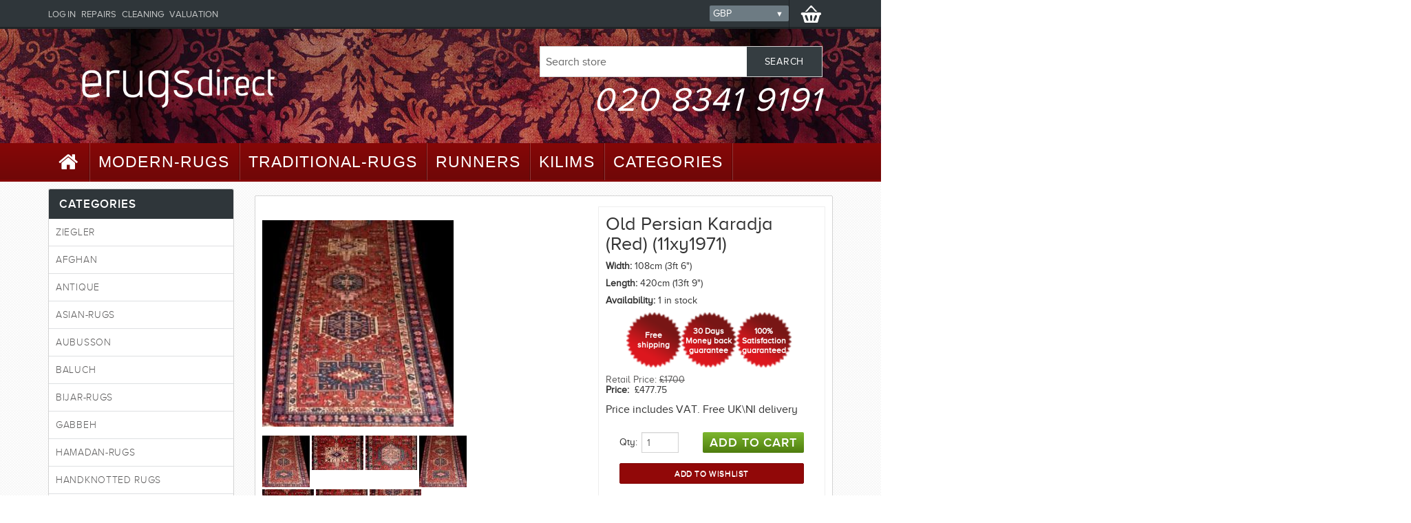

--- FILE ---
content_type: text/html; charset=utf-8
request_url: https://erugsdirect.com/old-persian-karadja-red-11xy1971
body_size: 8135
content:
<!DOCTYPE html>
<html xmlns="http://www.w3.org/1999/xhtml" xml:lang="en" version="XHTML+RDFa 1.0" dir="ltr">
<head profile="http://www.w3.org/1999/xhtml/vocab">
  <meta http-equiv="Content-Type" content="text/html; charset=utf-8" />
<link rel="shortcut icon" href="https://erugsdirect.com/misc/favicon.ico" type="image/vnd.microsoft.icon" />
<meta name="description" content="The designs are very geometrical. The weaving is firm and regular, the quality of the wool is excellent, and the warps and wefts are generally cotton. Many small sizes are produced, and larger pieces are generally runners. The rather bold striking designs may originally have had a tribal significance which is now lost - some of The Designs resemble crabs, insects and leaves." />
<meta name="generator" content="Drupal 7 (https://www.drupal.org)" />
<link rel="canonical" href="https://erugsdirect.com/old-persian-karadja-red-11xy1971" />
<link rel="shortlink" href="https://erugsdirect.com/node/14165" />
  <title>Old Persian Karadja (Red) (11xy1971). ERugs Direct</title>
  <meta name="viewport" content="width=device-width, initial-scale=1">
  <link type="text/css" rel="stylesheet" href="https://erugsdirect.com/sites/default/files/css/css_Vts0XjaQXkIwBk9HNAoJwrvmmE9lw6S9oxqJuhh0OB0.css" media="none" m="all" />
<link type="text/css" rel="stylesheet" href="https://erugsdirect.com/sites/default/files/css/css_n_SooyPuD_6UiR7h_z6EoRtWl-gqwTLbLzi_NKncHI8.css" media="none" m="all" />
<link type="text/css" rel="stylesheet" href="https://erugsdirect.com/sites/default/files/css/css_i-2asNPbLla-FbG6apXj1ueCa-TlJ8tdjfzwHg1GVPU.css" media="none" m="all" />
<link type="text/css" rel="stylesheet" href="https://erugsdirect.com/sites/default/files/css/css_bKrTg_05uKG9TyoBzLxVuoA2ejpfwpe73guK5P4IuM0.css" media="none" m="all" />
  <noscript id="deferred-styles">
    <link type="text/css" rel="stylesheet" href="https://erugsdirect.com/sites/default/files/css/css_Vts0XjaQXkIwBk9HNAoJwrvmmE9lw6S9oxqJuhh0OB0.css" media="all" />
<link type="text/css" rel="stylesheet" href="https://erugsdirect.com/sites/default/files/css/css_n_SooyPuD_6UiR7h_z6EoRtWl-gqwTLbLzi_NKncHI8.css" media="all" />
<link type="text/css" rel="stylesheet" href="https://erugsdirect.com/sites/default/files/css/css_i-2asNPbLla-FbG6apXj1ueCa-TlJ8tdjfzwHg1GVPU.css" media="all" />
<link type="text/css" rel="stylesheet" href="https://erugsdirect.com/sites/default/files/css/css_bKrTg_05uKG9TyoBzLxVuoA2ejpfwpe73guK5P4IuM0.css" media="all" />
    
  </noscript>
  <script type="43bb9d5b757d353e8b5b4dff-text/javascript" src="https://erugsdirect.com/sites/default/files/minify/jquery.min.1.10.2.min.js?v=1.10.2"></script>
<script type="43bb9d5b757d353e8b5b4dff-text/javascript" defer="defer" src="https://erugsdirect.com/misc/jquery-extend-3.4.0.js?v=1.10.2"></script>
<script type="43bb9d5b757d353e8b5b4dff-text/javascript" defer="defer" src="https://erugsdirect.com/misc/jquery-html-prefilter-3.5.0-backport.js?v=1.10.2"></script>
<script type="43bb9d5b757d353e8b5b4dff-text/javascript" src="https://erugsdirect.com/sites/default/files/minify/jquery.once.1.2.min.js?v=1.2"></script>
<script type="43bb9d5b757d353e8b5b4dff-text/javascript" src="https://erugsdirect.com/sites/default/files/minify/drupal.min.js?r12evo"></script>
<script type="43bb9d5b757d353e8b5b4dff-text/javascript" defer="defer" src="https://erugsdirect.com/sites/all/libraries/imagezoomer/ddpowerzoomer.js?v=1.1"></script>
<script type="43bb9d5b757d353e8b5b4dff-text/javascript" defer="defer" src="https://erugsdirect.com/sites/default/files/minify/jquery.cookie-1.4.1.min.1.4.1.min.js?v=1.4.1"></script>
<script type="43bb9d5b757d353e8b5b4dff-text/javascript" defer="defer" src="https://erugsdirect.com/sites/default/files/minify/jquery.form.min.2.69.min.js?v=2.69"></script>
<script type="43bb9d5b757d353e8b5b4dff-text/javascript" defer="defer" src="https://erugsdirect.com/sites/default/files/minify/ajax.7.60.min.js?v=7.78"></script>
<script type="43bb9d5b757d353e8b5b4dff-text/javascript" defer="defer" src="https://erugsdirect.com/sites/default/files/minify/jquery_update.0.0.1.min.js?v=0.0.1"></script>
<script type="43bb9d5b757d353e8b5b4dff-text/javascript" defer="defer" src="https://erugsdirect.com/sites/default/files/minify/admin_devel.min.js?r12evo"></script>
<script type="43bb9d5b757d353e8b5b4dff-text/javascript" defer="defer" src="https://erugsdirect.com/sites/default/files/minify/jquery.colorbox-min.min.js?r12evo"></script>
<script type="43bb9d5b757d353e8b5b4dff-text/javascript" defer="defer" src="https://erugsdirect.com/sites/default/files/minify/colorbox.min.js?r12evo"></script>
<script type="43bb9d5b757d353e8b5b4dff-text/javascript" defer="defer" src="https://erugsdirect.com/sites/default/files/minify/imagezoomer.min.js?r12evo"></script>
<script type="43bb9d5b757d353e8b5b4dff-text/javascript" defer="defer" src="https://erugsdirect.com/sites/default/files/minify/progress.7.60.min.js?v=7.78"></script>
<script type="43bb9d5b757d353e8b5b4dff-text/javascript" defer="defer" src="https://erugsdirect.com/sites/default/files/minify/responsive_menus_simple.min.js?r12evo"></script>
<script type="43bb9d5b757d353e8b5b4dff-text/javascript" defer="defer" src="https://erugsdirect.com/sites/default/files/minify/commerce_multicurrency.min.js?r12evo"></script>
<script type="43bb9d5b757d353e8b5b4dff-text/javascript" defer="defer" src="https://erugsdirect.com/sites/default/files/minify/jquery.sidr.min.min.js?r12evo"></script>
<script type="43bb9d5b757d353e8b5b4dff-text/javascript">
<!--//--><![CDATA[//><!--
jQuery.extend(Drupal.settings, {"basePath":"\/","pathPrefix":"","ajaxPageState":{"theme":"erug","theme_token":"Mq73axfe0r4toKlGbm5KyFq2UKoLe4rQSEVJhXY9YbU","jquery_version":"1.10","js":{"sites\/default\/files\/minify\/jquery.min.1.10.2.min.js":1,"misc\/jquery-extend-3.4.0.js":1,"misc\/jquery-html-prefilter-3.5.0-backport.js":1,"sites\/default\/files\/minify\/jquery.once.1.2.min.js":1,"sites\/default\/files\/minify\/drupal.min.js":1,"sites\/all\/libraries\/imagezoomer\/ddpowerzoomer.js":1,"sites\/default\/files\/minify\/jquery.cookie-1.4.1.min.1.4.1.min.js":1,"sites\/default\/files\/minify\/jquery.form.min.2.69.min.js":1,"sites\/default\/files\/minify\/ajax.7.60.min.js":1,"sites\/default\/files\/minify\/jquery_update.0.0.1.min.js":1,"sites\/default\/files\/minify\/admin_devel.min.js":1,"sites\/default\/files\/minify\/jquery.colorbox-min.min.js":1,"sites\/default\/files\/minify\/colorbox.min.js":1,"sites\/default\/files\/minify\/imagezoomer.min.js":1,"sites\/default\/files\/minify\/progress.7.60.min.js":1,"sites\/default\/files\/minify\/responsive_menus_simple.min.js":1,"sites\/default\/files\/minify\/commerce_multicurrency.min.js":1,"sites\/default\/files\/minify\/jquery.sidr.min.min.js":1},"css":{"modules\/system\/system.messages.css":1,"sites\/all\/modules\/date\/date_api\/date.css":1,"sites\/all\/modules\/date\/date_popup\/themes\/datepicker.1.7.css":1,"modules\/field\/theme\/field.css":1,"modules\/node\/node.css":1,"sites\/all\/modules\/relation_add\/relation_add.css":1,"modules\/search\/search.css":1,"sites\/all\/modules\/search_krumo\/search_krumo.css":1,"modules\/user\/user.css":1,"sites\/all\/modules\/views\/css\/views.css":1,"sites\/all\/modules\/ckeditor\/css\/ckeditor.css":1,"sites\/all\/libraries\/colorbox\/example3\/colorbox.css":1,"sites\/all\/modules\/ctools\/css\/ctools.css":1,"sites\/all\/modules\/panels\/css\/panels.css":1,"sites\/all\/modules\/tagclouds\/tagclouds.css":1,"sites\/all\/modules\/responsive_menus\/styles\/responsive_menus_simple\/css\/responsive_menus_simple.css":1,"sites\/all\/themes\/erug\/css\/bootstrap.min.css":1,"sites\/all\/themes\/erug\/css\/font-awesome.min.css":1,"sites\/all\/themes\/erug\/css\/jquery.sidr.dark.css":1,"sites\/all\/themes\/erug\/css\/custom-min.css":1,"sites\/all\/themes\/erug\/css\/styles.css":1,"sites\/all\/themes\/erug\/css\/responsive.css":1}},"colorbox":{"opacity":"0.85","current":"{current} of {total}","previous":"\u00ab Prev","next":"Next \u00bb","close":"Close","maxWidth":"98%","maxHeight":"98%","fixed":true,"mobiledetect":true,"mobiledevicewidth":"480px","specificPagesDefaultValue":"admin*\nimagebrowser*\nimg_assist*\nimce*\nnode\/add\/*\nnode\/*\/edit\nprint\/*\nprintpdf\/*\nsystem\/ajax\nsystem\/ajax\/*"},"imagezoomer_power":{"image-id-39170":{"imagezoomer_power_default_power":2,"imagezoomer_power_power_range_low":2,"imagezoomer_power_power_range_high":7,"imagezoomer_power_magnifier_size_width":75,"imagezoomer_power_magnifier_size_height":75}},"ajax":{"edit-submit--3":{"callback":"commerce_cart_add_to_cart_form_ajax_callback","wrapper":"resp-wrapper-14162","event":"mousedown","keypress":true,"prevent":"click","url":"\/system\/ajax","submit":{"_triggering_element_name":"op","_triggering_element_value":"Add to cart"}},"edit-newsletter-submit":{"callback":"newsletter_subscribe_form_submit","wrapper":"newsletter-error","effect":"fade","progress":{"type":"throbber","message":null},"event":"click","url":"\/system\/ajax","submit":{"_triggering_element_name":"op","_triggering_element_value":"Subscribe"}}},"urlIsAjaxTrusted":{"\/system\/ajax":true,"\/old-persian-karadja-red-11xy1971":true,"\/aran-jasmine":true},"better_exposed_filters":{"views":{"category_tree":{"displays":{"block":{"filters":[]}}}}},"responsive_menus":[{"toggler_text":"\u2630 CAGEGORIES","selectors":["#main-menu .container"],"media_size":"768","media_unit":"px","absolute":"1","remove_attributes":"1","responsive_menus_style":"responsive_menus_simple"}]});
//--><!]]>
</script>
</head>
<body class="html not-front not-logged-in one-sidebar sidebar-first page-node page-node- page-node-14165 node-type-product-display" >
    <div id="master-wrapper-page"><div id="master-wrapper-content"><div id="header" class="header with-secondary-menu"><div class="header-top"><div class="container"> <a id="simple-menu" style="float:left;" class="btn hidden-md hidden-lg" href="#sidr"><i class="fa fa-lg fa-bars"></i></a><div id="sidr"></div>
<script language="javascript" type="43bb9d5b757d353e8b5b4dff-text/javascript">(function ($) {
$(document).ready(function() {
$('#sidr').html($('#secondary-menu').html().replace(/secondary-menu-links/g, "secondary-menu-links-mob"));
$('#simple-menu').sidr();
});
}(jQuery)); </script>
<div class="desktop_headerlinks"><div id="topcartlink" class="cart-link"><span class="cart-label"><img src="/sites/all/themes/erug/images/icon_cart.png" alt=""></span><div id="flyout-cart" class="flyout-cart"><div class="mini-shopping-cart"><div class="count">You have no items in your shopping cart.</div></div></div></div><div class="header-selectors-wrapper"><div class="currency-selector"><label id="customerCurrency" class="customerCurrency1"><form action="/old-persian-karadja-red-11xy1971" method="post" id="commerce-multicurrency-selector-form" accept-charset="UTF-8"><div><div class="form-item form-type-select form-item-selected-currency"> <select id="edit-selected-currency" name="selected_currency" class="form-select"><option value="CAD">CAD</option><option value="EUR">EUR</option><option value="GBP" selected="selected">GBP</option><option value="USD">USD</option></select></div><input type="submit" id="edit-save-selected-currency" name="op" value="Save" class="form-submit" /><input type="hidden" name="form_build_id" value="form-JWR5bE-p4PVG-xyT5hFc3SMV-UuZEVbcBsNZL-vf1RU" /><input type="hidden" name="form_id" value="commerce_multicurrency_selector_form" /></div></form> </label></div></div><div id="secondary-menu" class="header-links"><h2 class="element-invisible">Secondary menu</h2><ul id="secondary-menu-links" class="links inline clearfix"><li class="menu-317 first"><a href="/user" title="">Log in</a></li><li class="menu-974"><a href="/repairs">Repairs</a></li><li class="menu-975"><a href="/cleaning">Cleaning</a></li><li class="menu-976 last"><a href="/valuation">Valuation</a></li></ul></div></div></div></div><div class="header-bottom"><div class="container"><div class="header-logo col-md-6 col-sm-12"> <a href="/" title="Rugs - Ultimate collection. ERugs Direct" rel="home" id="logo"> <img src="https://erugsdirect.com/sites/default/files/logo.png" alt="Rugs - Ultimate collection. ERugs Direct" /> </a></div><div class="col-sm-12 col-md-6"><div class="region region-header"><form action="/old-persian-karadja-red-11xy1971" method="post" id="search-block-form" accept-charset="UTF-8"><div><div class="search-box"><div class="form-item form-type-textfield form-item-search-block-form"> <label class="element-invisible" for="edit-search-block-form--2">Search </label> <input title="Enter the terms you wish to search for." class="search-box-text form-text" onblur="if (!window.__cfRLUnblockHandlers) return false; if (this.value == &#039;&#039;) {this.value = &#039;Search store&#039;;}" onfocus="if (!window.__cfRLUnblockHandlers) return false; if (this.value == &#039;Search store&#039;) {this.value = &#039;&#039;;}" type="text" id="edit-search-block-form--2" name="search_block_form" value="Search store" size="15" maxlength="128" data-cf-modified-43bb9d5b757d353e8b5b4dff-="" /></div><div class="form-actions form-wrapper" id="edit-actions"><input class="search-box-button form-submit" type="submit" id="edit-submit--4" name="op" value="Search" /></div><input type="hidden" name="form_build_id" value="form-V5B5b4RYFo1w2tZt55h8nqMoCP9VqOaoqdnzw5v1dAQ" /><input type="hidden" name="form_id" value="search_block_form" /></div></div></form><div style="float:right;clear:right;width:auto;font-size:3em;letter-spacing:0.05em;text-decoration: none;font-family:"><p><em><a href="tel:02083419191" style="color:#fff;">020 8341 9191</a></em></p></div></div></div></div></div></div><div class="clear"></div><div id="main-menu" class="header-menu"><div class="container"><ul class="top-menu"><li class="first leaf"><a href="/" title="Home"><i class="fa fa-home fa-lg"></i></a></li><li class="leaf"><a href="/modern-rugs">Modern-Rugs</a></li><li class="leaf"><a href="/traditional-rugs">Traditional-Rugs</a></li><li class="leaf"><a href="/runner-rugs">Runners</a></li><li class="leaf"><a href="/kilim">Kilims</a></li><li class="last expanded"><a href="/all-other-rugs">Categories</a><div class="top-menu-triangle"></div><div class="sublist firstLevel"><ul><li class="first leaf"><a href="/ziegler">Ziegler</a></li><li class="leaf"><a href="/afghan">Afghan</a></li><li class="leaf"><a href="/aubusson">Aubusson</a></li><li class="leaf"><a href="/kashan-rugs">Kashan</a></li><li class="leaf"><a href="/tabriz-rugs">Tabriz</a></li><li class="last leaf"><a href="/antique">Antique</a></li></ul></div></li></ul>
<script type="43bb9d5b757d353e8b5b4dff-text/javascript">
(function ($) {
$('li', '.top-menu').on('mouseenter', function () {
$('a', $(this)).first().addClass('hover');
if (!$(this).parent().hasClass('top-menu')) {
var width = $(this).innerWidth();
$('.sublist', $(this)).first().css('left', width + 15);
}
$('.sublist', $(this)).first().addClass('active');
$('.top-menu-triangle', $(this)).addClass('active');
});
$('li', '.top-menu').on('mouseleave', function () {
$('a', $(this)).first().removeClass('hover');
$('.sublist', $(this)).first().removeClass('active');
$('.top-menu-triangle', $(this)).removeClass('active');
});
}(jQuery));
</script>
</div></div><div class="center-1 container" style="padding:10px 15px;"><div id="main" class="clearfix"><div id="sidebar-first" class="column sidebar side-2 col-md-3 nopadding1"><div class="section"><div class="region region-sidebar-first"><div class="block block-category-navigation"><div class="title"> <strong>Categories</strong></div><div class="listbox"><div class="view view-category-tree view-id-category_tree view-display-id-block view-dom-id-3fbb68f23509be4e18d4f7b5707b5bd7"><div class="view-content"><div class="item-list"><ul><li class="first"><div class="views-field views-field-name"> <span class="field-content"><a href="/ziegler">Ziegler</a></span></div></li><li><div class="views-field views-field-name"> <span class="field-content"><a href="/afghan">Afghan</a></span></div></li><li><div class="views-field views-field-name"> <span class="field-content"><a href="/antique">Antique</a></span></div></li><li><div class="views-field views-field-name"> <span class="field-content"><a href="/asian-rugs">Asian-Rugs</a></span></div></li><li><div class="views-field views-field-name"> <span class="field-content"><a href="/aubusson">Aubusson</a></span></div></li><li><div class="views-field views-field-name"> <span class="field-content"><a href="/baluch-rugs">Baluch</a></span></div></li><li><div class="views-field views-field-name"> <span class="field-content"><a href="/bijar-rugs">Bijar-Rugs</a></span></div></li><li><div class="views-field views-field-name"> <span class="field-content"><a href="/gabbeh-rugs">Gabbeh</a></span></div></li><li><div class="views-field views-field-name"> <span class="field-content"><a href="/hamadan-rugs">Hamadan-Rugs</a></span></div></li><li><div class="views-field views-field-name"> <span class="field-content"><a href="/handknotted-rugs">HandKnotted Rugs</a></span></div></li><li><div class="views-field views-field-name"> <span class="field-content"><a href="/handtufted-rugs">Handtufted Rugs</a></span></div></li><li><div class="views-field views-field-name"> <span class="field-content"><a href="/painting-rugs">Painting rugs</a></span></div></li><li><div class="views-field views-field-name"> <span class="field-content"><a href="/isfahan-rugs">Isfahan-Rugs</a></span></div></li><li><div class="views-field views-field-name"> <span class="field-content"><a href="/kashan-rugs">Kashan</a></span></div></li><li><div class="views-field views-field-name"> <span class="field-content"><a href="/kazak">Kazak</a></span></div></li><li><div class="views-field views-field-name"> <span class="field-content"><a href="/kilim">Kilim</a></span></div></li><li><div class="views-field views-field-name"> <span class="field-content"><a href="/kitchen-rugs">Kitchen rugs</a></span></div></li><li><div class="views-field views-field-name"> <span class="field-content"><a href="/mashwanee-rugs">Mashwanee-Rugs</a></span></div></li><li><div class="views-field views-field-name"> <span class="field-content"><a href="/matrix-rugs">Matrix Rugs</a></span></div></li><li><div class="views-field views-field-name"> <span class="field-content"><a href="/nain-rugs">Nain</a></span></div></li><li><div class="views-field views-field-name"> <span class="field-content"><a href="/nomadic-tribal">Nomadic-Tribal</a></span></div></li><li><div class="views-field views-field-name"> <span class="field-content"><a href="/nomadic-tribal-rugs">Nomadic-Tribal-Rugs</a></span></div></li><li><div class="views-field views-field-name"> <span class="field-content"><a href="/others">Others</a></span></div></li><li><div class="views-field views-field-name"> <span class="field-content"><a href="/pakistani-bokhara">Pakistani-Bokhara</a></span></div></li><li><div class="views-field views-field-name"> <span class="field-content"><a href="/persian">Persian</a></span></div></li><li><div class="views-field views-field-name"> <span class="field-content"><a href="/powerloom">PowerLoom</a></span></div></li><li><div class="views-field views-field-name"> <span class="field-content"><a href="/qum-rugs">Qum</a></span></div></li><li><div class="views-field views-field-name"> <span class="field-content"><a href="/sarouk-rugs">Sarouk-Rugs</a></span></div></li><li><div class="views-field views-field-name"> <span class="field-content"><a href="/senneh-rugs">Senneh-Rugs</a></span></div></li><li><div class="views-field views-field-name"> <span class="field-content"><a href="/shaggy-collection">Shaggy-Collection</a></span></div></li><li><div class="views-field views-field-name"> <span class="field-content"><a href="/shiraz-rugs">Shiraz-Rugs</a></span></div></li><li><div class="views-field views-field-name"> <span class="field-content"><a href="/silk-fine">Silk &amp; Fine</a></span></div></li><li><div class="views-field views-field-name"> <span class="field-content"><a href="/square-rugs">Square-Rugs</a></span></div></li><li><div class="views-field views-field-name"> <span class="field-content"><a href="/sumak">Sumak</a></span></div></li><li><div class="views-field views-field-name"> <span class="field-content"><a href="/tabriz-rugs">Tabriz</a></span></div></li><li><div class="views-field views-field-name"> <span class="field-content"><a href="/textured-rugs">Textured Rugs</a></span></div></li><li><div class="views-field views-field-name"> <span class="field-content"><a href="/traditional-runner">Traditional-Runner</a></span></div></li><li><div class="views-field views-field-name"> <span class="field-content"><a href="/turkish-rugs">Turkish-Rugs</a></span></div></li><li><div class="views-field views-field-name"> <span class="field-content"><a href="/turkmen-rugs">Turkmen-Rugs</a></span></div></li><li><div class="views-field views-field-name"> <span class="field-content"><a href="/rugs-ultimate-collection">Erugsdirect complete rug selection</a></span></div></li><li><div class="views-field views-field-name"> <span class="field-content"><a href="/round-rugs">Round-Rugs</a></span></div></li><li><div class="views-field views-field-name"> <span class="field-content"><a href="/yalameh-rugs">Yalameh-Rugs</a></span></div></li><li><div class="views-field views-field-name"> <span class="field-content"><a href="/runner-rugs">Runner-Rugs</a></span></div><div class="item-list"><ul><li class="first last"><div class="views-field views-field-name"> <span class="field-content"><a href="/new-runners-2015">New runners 2015</a></span></div></li></ul></div></li><li><div class="views-field views-field-name"> <span class="field-content"><a href="/cushions">Cushions</a></span></div></li><li><div class="views-field views-field-name"> <span class="field-content"><a href="/clearance-sale">Clearance-sale</a></span></div></li><li><div class="views-field views-field-name"> <span class="field-content"><a href="/specialoffers">SpecialOffers</a></span></div></li><li><div class="views-field views-field-name"> <span class="field-content"><a href="/leather-and-hide">Leather and Hide</a></span></div></li><li class="last"><div class="views-field views-field-name"> <span class="field-content"><a href="/accessories">Accessories</a></span></div></li></ul></div></div></div></div></div></div></div></div><div id="content" class="column center-2 col-md-9 nopadding2 pull-right"><div class="section" vocab="http://schema.org/" typeof="Product"> <a id="main-content"></a><div class="tabs"></div><div class="region region-content"><div class="panel-2col-stacked clearfix panel-display product-details-page" ><div class="center-wrapper"><div class="panel-col-first panel-panel"><div class="inside"><div class="gallery"><div class="panel-pane pane-entity-field pane-commerce-product-field-image" ><div class="pane-content"><div class="field field-name-field-image field-type-image field-label-hidden"><div class="field-items"><div class="field-item" property="image"><img src="https://erugsdirect.com/sites/default/files/styles/product_image/public/product_main/28508.jpg?itok=fwSsPkyn" border="0" class="imagezoomer-power-image" id="imagezoomer-power-image-39170" alt="28508.jpg" title="28508.jpg" /><img src="https://erugsdirect.com/sites/default/files/product_main/28508.jpg" border="0" class="imagezoomer-power-zoomer-image" id="imagezoomer-power-zoom-image-39170" alt="28508.jpg" title="28508.jpg" style="display:none" /></div></div></div></div></div><div class="panel-pane pane-entity-field pane-commerce-product-field-image picture-thumbs" ><div class="pane-content"><div class="field field-name-field-image field-type-image field-label-hidden"><div class="field-items"><div class="field-item" property="image"><a href="https://erugsdirect.com/sites/default/files/product_main/28508.jpg" title="Old Persian Karadja (Red) (11xy1971)" class="colorbox" data-colorbox-gallery="gallery-commerce_product-14162-GWUpmCfl2B0" data-cbox-img-attrs="{&quot;title&quot;: &quot;Old Persian Karadja (Red) (11xy1971)&quot;, &quot;alt&quot;: &quot;Old Persian Karadja (Red) (11xy1971)&quot;}"><img src="https://erugsdirect.com/sites/default/files/styles/product_small/public/product_main/28508.jpg?itok=lE53e1-p" width="69" height="75" alt="Old Persian Karadja (Red) (11xy1971)" title="Old Persian Karadja (Red) (11xy1971)" /></a></div><div class="field-item" property="image"><a href="https://erugsdirect.com/sites/default/files/product_main/28509.jpg" title="Old Persian Karadja (Red) (11xy1971)" class="colorbox" data-colorbox-gallery="gallery-commerce_product-14162-GWUpmCfl2B0" data-cbox-img-attrs="{&quot;title&quot;: &quot;&quot;, &quot;alt&quot;: &quot;&quot;}"><img src="https://erugsdirect.com/sites/default/files/styles/product_small/public/product_main/28509.jpg?itok=4knHXWMB" width="75" height="50" alt="" title="" /></a></div><div class="field-item" property="image"><a href="https://erugsdirect.com/sites/default/files/product_main/28510.jpg" title="Old Persian Karadja (Red) (11xy1971)" class="colorbox" data-colorbox-gallery="gallery-commerce_product-14162-GWUpmCfl2B0" data-cbox-img-attrs="{&quot;title&quot;: &quot;&quot;, &quot;alt&quot;: &quot;&quot;}"><img src="https://erugsdirect.com/sites/default/files/styles/product_small/public/product_main/28510.jpg?itok=7MRzm7uS" width="75" height="50" alt="" title="" /></a></div><div class="field-item" property="image"><a href="https://erugsdirect.com/sites/default/files/product_main/9886.jpg" title="Old Persian Karadja (Red) (11xy1971)" class="colorbox" data-colorbox-gallery="gallery-commerce_product-14162-GWUpmCfl2B0" data-cbox-img-attrs="{&quot;title&quot;: &quot;&quot;, &quot;alt&quot;: &quot;&quot;}"><img src="https://erugsdirect.com/sites/default/files/styles/product_small/public/product_main/9886.jpg?itok=uJU_-5-g" width="69" height="75" alt="" title="" /></a></div><div class="field-item" property="image"><a href="https://erugsdirect.com/sites/default/files/product_main/9887.jpg" title="Old Persian Karadja (Red) (11xy1971)" class="colorbox" data-colorbox-gallery="gallery-commerce_product-14162-GWUpmCfl2B0" data-cbox-img-attrs="{&quot;title&quot;: &quot;&quot;, &quot;alt&quot;: &quot;&quot;}"><img src="https://erugsdirect.com/sites/default/files/styles/product_small/public/product_main/9887.jpg?itok=9v3hvyBP" width="75" height="50" alt="" title="" /></a></div><div class="field-item" property="image"><a href="https://erugsdirect.com/sites/default/files/product_main/9888.jpg" title="Old Persian Karadja (Red) (11xy1971)" class="colorbox" data-colorbox-gallery="gallery-commerce_product-14162-GWUpmCfl2B0" data-cbox-img-attrs="{&quot;title&quot;: &quot;&quot;, &quot;alt&quot;: &quot;&quot;}"><img src="https://erugsdirect.com/sites/default/files/styles/product_small/public/product_main/9888.jpg?itok=luRq45rA" width="75" height="50" alt="" title="" /></a></div><div class="field-item" property="image"><a href="https://erugsdirect.com/sites/default/files/product_main/9889.jpg" title="Old Persian Karadja (Red) (11xy1971)" class="colorbox" data-colorbox-gallery="gallery-commerce_product-14162-GWUpmCfl2B0" data-cbox-img-attrs="{&quot;title&quot;: &quot;&quot;, &quot;alt&quot;: &quot;&quot;}"><img src="https://erugsdirect.com/sites/default/files/styles/product_small/public/product_main/9889.jpg?itok=ZOe4RQyk" width="75" height="58" alt="" title="" /></a></div><div class="field-item" property="image"><a href="https://erugsdirect.com/sites/default/files/product_main/9890.jpg" title="Old Persian Karadja (Red) (11xy1971)" class="colorbox" data-colorbox-gallery="gallery-commerce_product-14162-GWUpmCfl2B0" data-cbox-img-attrs="{&quot;title&quot;: &quot;&quot;, &quot;alt&quot;: &quot;&quot;}"><img src="https://erugsdirect.com/sites/default/files/styles/product_small/public/product_main/9890.jpg?itok=uFlxdjgf" width="75" height="56" alt="" title="" /></a></div></div></div></div></div></div></div></div><div class="panel-col-last panel-panel"><div class="inside"><div class="overview"><div class="panel-pane pane-node-title" ><div class="pane-content"><h1 property="name">Old Persian Karadja (Red) (11xy1971)</h1></div></div><div class="panel-pane pane-entity-field pane-commerce-product-field-width" ><div class="pane-content"><div class="field field-name-field-width field-type-number-integer field-label-inline clearfix"><div class="field-label">Width:&nbsp;</div><div class="field-items"><div class="field-item even">108cm (3ft 6")</div></div></div></div></div><div class="panel-pane pane-entity-field pane-commerce-product-field-length" ><div class="pane-content"><div class="field field-name-field-length field-type-number-integer field-label-inline clearfix"><div class="field-label">Length:&nbsp;</div><div class="field-items"><div class="field-item even">420cm (13ft 9")</div></div></div></div></div><div class="panel-pane pane-entity-field pane-commerce-product-commerce-stock" ><div class="pane-content"><div class="field field-name-commerce-stock field-type-number-decimal field-label-inline clearfix"><div class="field-label">Availability:&nbsp;</div><div class="field-items"><div class="field-item even">1 in stock</div></div></div></div></div><div class="panel-pane pane-custom pane-2" ><div class="pane-content"><div class="container"><div class="col-xs-12 col-sm-8 col-sm-offset-2 col-md-offset-0"><div class="free-shipping two-rows" title="Free UK Shipping">Free shipping</div><div class="free-shipping" title="30 days money-back guarantee on all purchases">30 Days Money back guarantee</div><div class="free-shipping" title="This product is on discount">100% Satisfaction guaranteed</div></div></div></div></div><div class="prices"><div class="old-product-price"> <label>Retail Price:&nbsp;</label> <span><div class="field-item even">£1700</div> </span></div></div><div class="panel-pane pane-entity-field-extra pane-node-product-commerce-price" ><div class="pane-content" property="offers" typeof="Offer"><div class="field field-name-commerce-price field-type-commerce-price field-label-inline clearfix"><div class="field-label">Price:&nbsp;</div><div class="field-items"><div class="field-item even">	 £477.75 <meta property="priceCurrency" content="GBP" /><meta property="price" content="477.75" /></div></div></div></div></div><div class="panel-pane pane-custom pane-3" ><div class="pane-content"><p>Price includes VAT. Free UK\NI delivery</p></div></div><div class="panel-pane pane-entity-field pane-node-field-product" ><div class="pane-content"><div class="field field-name-field-product field-type-commerce-product-reference field-label-hidden"><div class="field-items"><div class="field-item even"><form class="commerce-add-to-cart commerce-cart-add-to-cart-form-14162 in-stock" autocomplete="off" action="/old-persian-karadja-red-11xy1971" method="post" id="commerce-cart-add-to-cart-form-14162--2" accept-charset="UTF-8"><div><input type="hidden" name="product_id" value="14162" /><input type="hidden" name="form_build_id" value="form-CH-VQvaZKvAEUpRyXp_Mrd9TqrkhmHxUaJ4Ognri-3c" /><input type="hidden" name="form_id" value="commerce_cart_add_to_cart_form_14162" /><div id="resp-wrapper-14162"></div><div id="edit-line-item-fields--2" class="form-wrapper"></div><div class="form-item form-type-textfield form-item-quantity"> <label for="edit-quantity--2">Qty: </label> <input onkeypress="if (!window.__cfRLUnblockHandlers) return false; if(event.keyCode==13){jQuery(this.form.elements.op).mousedown();}" class="qty-input form-text" type="text" id="edit-quantity--2" name="quantity" value="1" size="5" maxlength="128" data-cf-modified-43bb9d5b757d353e8b5b4dff-="" /></div><input class="button-1 add-to-cart-button form-submit" type="submit" id="edit-submit--3" name="op" value="Add to cart" /><input class="commerce-wishlist button-2 add-to-wishlist-button form-submit" type="submit" id="edit-add-to-wishlist--2" name="commerce-wishlist-add-product" value="Add to Wishlist" /></div></form></div></div></div></div></div></div></div></div></div><div class="panel-col-bottom panel-panel"><div class="inside"><div class="product-specs-box"><div class="full-description"><div class="field field-name-field-description field-type-text-with-summary field-label-hidden"><div class="field-items"><div class="field-item even"><p>The designs are very geometrical. The weaving is firm and regular, the quality of the wool is excellent, and the warps and wefts are generally cotton. Many small sizes are produced, and larger pieces are generally runners. The rather bold striking designs may originally have had a tribal significance which is now lost - some of The Designs resemble crabs, insects and leaves. Natural dyes are largely used.</p></div></div></div></div><div class="panel-pane pane-custom pane-1" ><div class="pane-content"><div class="title"> <strong>Products specifications</strong></div></div></div><div class="panel-pane pane-entity-field pane-commerce-product-field-foundation" ><div class="pane-content"><div class="field field-name-field-foundation field-type-taxonomy-term-reference field-label-inline clearfix"><h3 class="field-label">Foundation:</h3><ul class="links inline"><li class="taxonomy-term-reference-0">100% Wool</li></ul></div></div></div><div class="panel-pane pane-entity-field pane-commerce-product-field-size" ><div class="pane-content"><div class="field field-name-field-size field-type-computed field-label-inline clearfix"><div class="field-label">Size:&nbsp;</div><div class="field-items"><div class="field-item even">108 x 420cm (3ft 6&quot; x 13ft 9&quot;)</div></div></div></div></div><div class="panel-pane pane-entity-field pane-commerce-product-field-field-colour" ><div class="pane-content"><div class="field field-name-field-field-colour field-type-taxonomy-term-reference field-label-inline clearfix"><h3 class="field-label">Field Colour:</h3><ul class="links inline"><li class="taxonomy-term-reference-0">Red,blue,white,beige &amp; others</li></ul></div></div></div><div class="panel-pane pane-entity-field pane-commerce-product-field-dyes" ><div class="pane-content"><div class="field field-name-field-dyes field-type-taxonomy-term-reference field-label-inline clearfix"><h3 class="field-label">Dyes:</h3><ul class="links inline"><li class="taxonomy-term-reference-0">natural</li></ul></div></div></div><div class="panel-pane pane-entity-field pane-commerce-product-field-style" ><div class="pane-content"><div class="field field-name-field-style field-type-taxonomy-term-reference field-label-inline clearfix"><h3 class="field-label">Style:</h3><ul class="links inline"><li class="taxonomy-term-reference-0">Persian</li></ul></div></div></div><div class="panel-pane pane-entity-field pane-commerce-product-field-sub-style" ><div class="pane-content"><div class="field field-name-field-sub-style field-type-taxonomy-term-reference field-label-inline clearfix"><h3 class="field-label">Sub Style:</h3><ul class="links inline"><li class="taxonomy-term-reference-0">Karadja</li></ul></div></div></div><div class="panel-pane pane-entity-field pane-commerce-product-field-pile" ><div class="pane-content"><div class="field field-name-field-pile field-type-taxonomy-term-reference field-label-inline clearfix"><h3 class="field-label">Pile:</h3><ul class="links inline"><li class="taxonomy-term-reference-0">Wool</li></ul></div></div></div><div class="panel-pane pane-entity-field pane-commerce-product-field-material" ><div class="pane-content"><div class="field field-name-field-material field-type-taxonomy-term-reference field-label-inline clearfix"><h3 class="field-label">Material:</h3><ul class="links inline"><li class="taxonomy-term-reference-0">Wool</li></ul></div></div></div><div class="product-tags-box"><div class="title"> <strong>Product tags</strong></div><div class="product-tags-list"><div class="field field-name-field-tags field-type-taxonomy-term-reference field-label-hidden clearfix"><ul class="links"><li class="taxonomy-term-reference-0"><a href="/wool-erugs-direct">Wool</a></li></ul></div></div></div></div></div></div></div></div></div></div></div></div><div id="footer-wrapper" class="footer"><div id="triptych-wrapper" class="footer-menu-wrapper"><div id="triptych" class="container nopadding"><div class="region region-triptych-first"><div class="column information col-md-4 col-sm-4 col-xs-12"><div class="footer_heading"><h3>Information</h3></div><ul class="menu"><li class="first leaf"><a href="/sitemap">Sitemap</a></li><li class="leaf"><a href="/conditions-use">Shipping &amp; Returns</a></li><li class="leaf"><a href="/node/2">Privacy Notice</a></li><li class="leaf"><a href="/conditions-use">Conditions of Use</a></li><li class="leaf"><a href="/news">News</a></li><li class="leaf"><a href="/about-us-more">About us</a></li><li class="leaf"><a href="/contact-us">Contact us</a></li><li class="leaf"><a href="/cleaning">Cleaning</a></li><li class="leaf"><a href="/repairs">Repairs</a></li><li class="last leaf"><a href="/valuation">Valuation</a></li></ul></div></div><div class="region region-triptych-middle"><div class="column col-md-4 col-sm-4 col-xs-12"><div class="footer_heading"><h3>Contact us</h3></div><ul><li>  24 aylmer parade, aylmer road, london, n2 0pe, united kingdom</li><li>  +44 0 020 8341-9191</li><li>  <a href="/cdn-cgi/l/email-protection#f59c9b939ab590878092db969adb809e"><span class="__cf_email__" data-cfemail="d0b9beb6bf90b5a2a5b7feb3bffea5bb">[email&#160;protected]</span></a></li></ul></div></div><div class="region region-triptych-last"><div class="column col-md-4 col-sm-4 col-xs-12"><div class="footer_heading"><h3>Newsletter</h3></div><div class="prefix">Sign up for our newsletter:</div><form class="newsletter-subscribe-block" action="/aran-jasmine" method="post" id="newsletter-subscribe-form" accept-charset="UTF-8"><div><div class="newsletter-email"><label for="edit-email" class="element-invisible">Email</label><div class="form-item form-type-textfield form-item-email"> <input type="text" id="edit-email" name="email" value="user@example.com" size="20" maxlength="128" class="form-text required" /></div><div id="newsletter-error"></div><div id="subscribe"><button id="newsletter-subscribe-button" class="newsletter-subscribe-button" onClick="if (!window.__cfRLUnblockHandlers) return false; preventDefault();document.getElementById(" edit-newsletter-submit").click();" title="Subscribe" data-cf-modified-43bb9d5b757d353e8b5b4dff-=""><i class="fa fa-lg fa-arrow-right"> </i></button><input class="element-invisible form-submit" type="submit" id="edit-newsletter-submit" name="op" value="Subscribe" /></div></div><input type="hidden" name="form_build_id" value="form-oz2jlYB-jWawsA3Jeh6ozmmQN0ZxPo1mlDkkcanexMA" /><input type="hidden" name="form_id" value="newsletter_subscribe_form" /></div></form><div class="suffix"></div></div></div></div></div><div class="container" style="padding:7px 0;"><div id="footer" class="clearfix"><div class="region region-footer"><div class="col-md-6"><div class="footer-disclaimer">Copyright © 2026 Erugsdirect Limited. All rights reserved.</div><div class="footer-poweredby">Powered by <a href="https://www.recoverwebsite.com/" rel="noopener">Recover Website</a></div></div><div class="col-md-6 pull-right"><ul class="social"><li class="facebook"><a href="https://www.facebook.com/Erugsdirect" target="_blank" rel="noopener" title="Facebook"> &nbsp; </a></li><li class="twitter"><a href="https://twitter.com/Erugsdirect" target="_blank" rel="noopener" title="Twitter"> &nbsp; </a></li><li class="rss"><a href="/news/rss/1" rel="noopener" title="RSS"> &nbsp; </a></li><li class="youtube"><a href="https://www.youtube.com/user/Erugsdirect" target="_blank" rel="noopener" title="YouTube"> &nbsp; </a></li><li class="google-plus"><a href="https://plus.google.com/+Erugsdirect" target="_blank" rel="noopener" title="Google+"> &nbsp; </a></li></ul></div><div class="col-md-12 pull-right img-responsive"> <br> <img src="/sites/all/themes/erug/images/card-save.png" alt="cards" title="cards"></div></div></div></div></div></div></div>      <script data-cfasync="false" src="/cdn-cgi/scripts/5c5dd728/cloudflare-static/email-decode.min.js"></script><script type="43bb9d5b757d353e8b5b4dff-text/javascript">
        (function ($) {
            jQuery(document).ready(function($) {
                $('head style,head link[rel=stylesheet]').each(function(index ){
                    $(this).attr('media',$(this).attr('m'));
                });
            });
        }(jQuery));
      </script>
<script src="/cdn-cgi/scripts/7d0fa10a/cloudflare-static/rocket-loader.min.js" data-cf-settings="43bb9d5b757d353e8b5b4dff-|49" defer></script><script defer src="https://static.cloudflareinsights.com/beacon.min.js/vcd15cbe7772f49c399c6a5babf22c1241717689176015" integrity="sha512-ZpsOmlRQV6y907TI0dKBHq9Md29nnaEIPlkf84rnaERnq6zvWvPUqr2ft8M1aS28oN72PdrCzSjY4U6VaAw1EQ==" data-cf-beacon='{"version":"2024.11.0","token":"901f85b822214f4584d3d85227802fae","r":1,"server_timing":{"name":{"cfCacheStatus":true,"cfEdge":true,"cfExtPri":true,"cfL4":true,"cfOrigin":true,"cfSpeedBrain":true},"location_startswith":null}}' crossorigin="anonymous"></script>
</body>
</html>


--- FILE ---
content_type: application/javascript
request_url: https://erugsdirect.com/sites/default/files/minify/imagezoomer.min.js?r12evo
body_size: -82
content:
(function($){Drupal.behaviors.imagezoomer={attach:function(context,settings){$("img.imagezoomer-featured-image").each(function(){var image_id=$(this).attr("id");$("#"+image_id).addimagezoom({zoomrange:[Drupal.settings["imagezoomer_featured"]["imagezoomer_featured_power_range_low"],Drupal.settings["imagezoomer_featured"]["imagezoomer_featured_power_range_high"]],magnifiersize:[Drupal.settings["imagezoomer_featured"]["imagezoomer_featured_magnifier_size_width"],Drupal.settings["imagezoomer_featured"]["imagezoomer_featured_magnifier_size_height"]],
magnifierpos:Drupal.settings["imagezoomer_featured"]["imagezoomer_featured_magnifier_position"],largeimage:$("#"+image_id).attr("zoomingpath")})});$("img.imagezoomer-power-image").each(function(){var image_id=$(this).attr("id").replace(/^imagezoomer\-power\-image\-/,"");if(!parseInt(image_id))return;var zoomer_image=$("#imagezoomer-power-zoom-image-"+image_id);var zoomer_image_path=null;if(zoomer_image)zoomer_image_path=$(zoomer_image).attr("src");if(Drupal.settings["imagezoomer_power"]&&Drupal.settings["imagezoomer_power"]["image-id-"+
image_id])$(this).addpowerzoom({defaultpower:Drupal.settings["imagezoomer_power"]["image-id-"+image_id]["imagezoomer_power_default_power"],powerrange:[Drupal.settings["imagezoomer_power"]["image-id-"+image_id]["imagezoomer_power_power_range_low"],Drupal.settings["imagezoomer_power"]["image-id-"+image_id]["imagezoomer_power_power_range_high"]],largeimage:zoomer_image_path,magnifiersize:[Drupal.settings["imagezoomer_power"]["image-id-"+image_id]["imagezoomer_power_magnifier_size_width"],Drupal.settings["imagezoomer_power"]["image-id-"+
image_id]["imagezoomer_power_magnifier_size_height"]]})})}}})(jQuery);